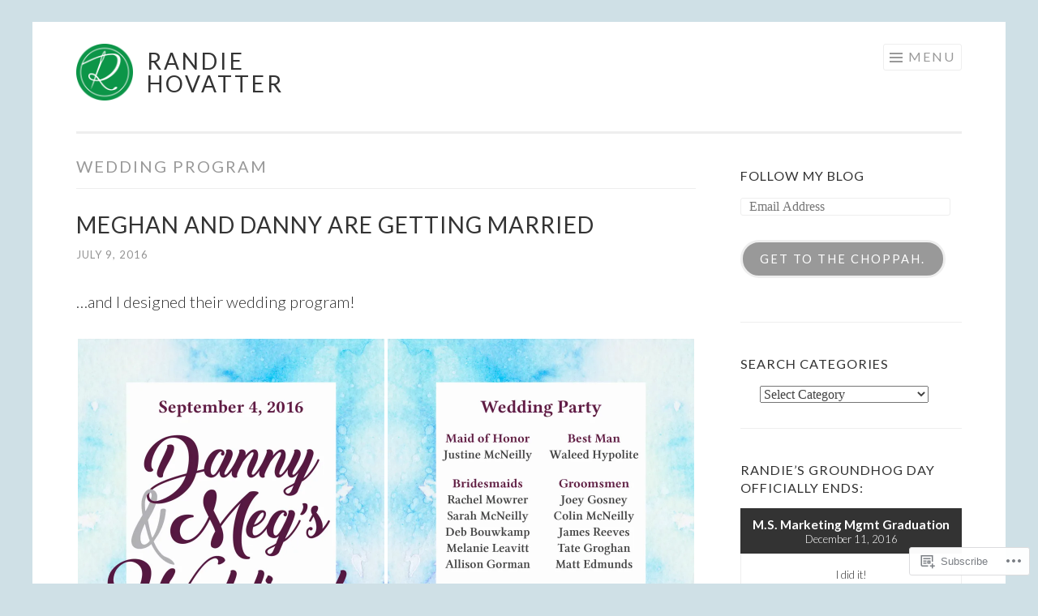

--- FILE ---
content_type: text/css;charset=utf-8
request_url: https://s0.wp.com/?custom-css=1&csblog=2pjak&cscache=6&csrev=63
body_size: -6
content:
a:link{text-decoration:none}a:visited{text-decoration:none}a:hover{text-decoration:underline}a:active{text-decoration:underline}.post p.wp-caption-text{text-align:center;padding:3px;background-color:#eee;border:solid 1px #999;font-size:11px}.aligncenter{text-align:center;margin:0 auto}